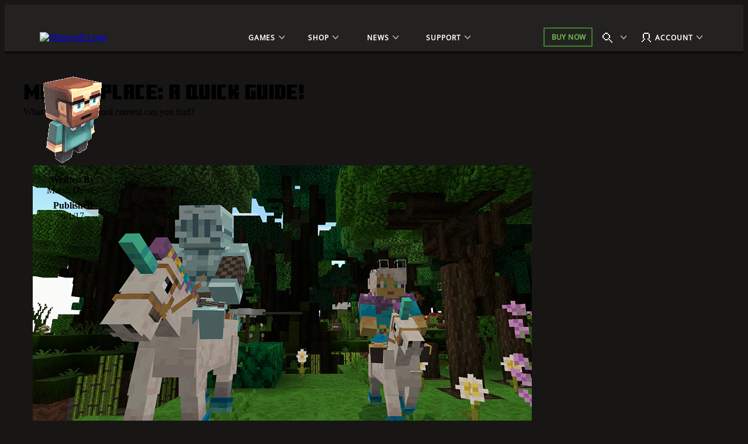

--- FILE ---
content_type: application/x-javascript
request_url: https://assets.adobedtm.com/5ef092d1efb5/1e81bffe3e92/launch-89701b7f944e.min.js
body_size: 16759
content:
// For license information, see `https://assets.adobedtm.com/5ef092d1efb5/1e81bffe3e92/launch-89701b7f944e.js`.
window._satellite=window._satellite||{},window._satellite.container={buildInfo:{minified:!0,buildDate:"2025-11-12T07:28:08Z",turbineBuildDate:"2024-08-22T17:32:44Z",turbineVersion:"28.0.0"},environment:{id:"EN6cd4d5c774af46a9b5b2e3713c3e119a",stage:"production"},dataElements:{IsAEM:{defaultValue:"",modulePath:"core/src/lib/dataElements/customCode.js",settings:{source:function(){return jQuery?jQuery(".aem-Grid").length>0:document.querySelectorAll(".aem-Grid").length>0}}}},extensions:{core:{displayName:"Core",hostedLibFilesBaseUrl:"https://assets.adobedtm.com/extensions/EP1fdd2a6ec2ae468fb1d2cac08df65f83/",modules:{"core/src/lib/dataElements/customCode.js":{name:"custom-code",displayName:"Custom Code",script:function(e){"use strict";e.exports=function(e,t){return e.source(t)}}},"core/src/lib/conditions/valueComparison.js":{name:"value-comparison",displayName:"Value Comparison",script:function(e,t,n){"use strict";var r=n("../helpers/stringAndNumberUtils").isString,o=n("../helpers/stringAndNumberUtils").isNumber,i=n("../helpers/stringAndNumberUtils").castToStringIfNumber,a=n("../helpers/stringAndNumberUtils").castToNumberIfString,s=function(e,t){return t&&r(e)?e.toLowerCase():e},c=function(e){return function(t,n,o){return t=i(t),n=i(n),r(t)&&r(n)&&e(t,n,o)}},u=function(e){return function(t,n){return t=a(t),n=a(n),o(t)&&o(n)&&e(t,n)}},l=function(e){return function(t,n,r){return e(s(t,r),s(n,r))}},f={equals:l((function(e,t){return e==t})),doesNotEqual:function(){return!f.equals.apply(null,arguments)},contains:c(l((function(e,t){return-1!==e.indexOf(t)}))),doesNotContain:function(){return!f.contains.apply(null,arguments)},startsWith:c(l((function(e,t){return 0===e.indexOf(t)}))),doesNotStartWith:function(){return!f.startsWith.apply(null,arguments)},endsWith:c(l((function(e,t){return e.substring(e.length-t.length,e.length)===t}))),doesNotEndWith:function(){return!f.endsWith.apply(null,arguments)},matchesRegex:c((function(e,t,n){return new RegExp(t,n?"i":"").test(e)})),doesNotMatchRegex:function(){return!f.matchesRegex.apply(null,arguments)},lessThan:u((function(e,t){return e<t})),lessThanOrEqual:u((function(e,t){return e<=t})),greaterThan:u((function(e,t){return e>t})),greaterThanOrEqual:u((function(e,t){return e>=t})),isTrue:function(e){return!0===e},isTruthy:function(e){return Boolean(e)},isFalse:function(e){return!1===e},isFalsy:function(e){return!e}};e.exports=function(e){return f[e.comparison.operator](e.leftOperand,e.rightOperand,Boolean(e.comparison.caseInsensitive))}}},"core/src/lib/actions/customCode.js":{name:"custom-code",displayName:"Custom Code",script:function(e,t,n,r){"use strict";var o,i,a,s,c=n("@adobe/reactor-document"),u=n("@adobe/reactor-promise"),l=n("./helpers/decorateCode"),f=n("./helpers/loadCodeSequentially"),d=n("../../../node_modules/postscribe/dist/postscribe"),p=n("./helpers/unescapeHtmlCode"),h=n("../helpers/findPageScript").getTurbine,m=(i=function(e){d(c.body,e,{beforeWriteToken:function(e){var t=e.tagName&&e.tagName.toLowerCase();return o&&"script"===t&&(e.attrs.nonce=o),"script"!==t&&"style"!==t||(Object.keys(e.attrs||{}).forEach((function(t){e.attrs[t]=p(e.attrs[t])})),e.src&&(e.src=p(e.src))),e},error:function(e){r.logger.error(e.msg)}})},a=[],s=function(){if(c.body)for(;a.length;)i(a.shift());else setTimeout(s,20)},function(e){a.push(e),s()}),g=function(){if(c.currentScript)return c.currentScript.async;var e=h();return!e||e.async}();e.exports=function(e,t){var n;o=r.getExtensionSettings().cspNonce;var i={settings:e,event:t},a=i.settings.source;if(a)return i.settings.isExternal?f(a).then((function(e){return e?(n=l(i,e),m(n.code),n.promise):u.resolve()})):(n=l(i,a),g||"loading"!==c.readyState?m(n.code):c.write&&!1===r.propertySettings.ruleComponentSequencingEnabled?c.write(n.code):m(n.code),n.promise)}}},"core/src/lib/events/domReady.js":{name:"dom-ready",displayName:"DOM Ready",script:function(e,t,n){"use strict";var r=n("./helpers/pageLifecycleEvents");e.exports=function(e,t){r.registerDomReadyTrigger(t)}}},"core/src/lib/conditions/path.js":{name:"path",displayName:"Path Without Query String",script:function(e,t,n){"use strict";var r=n("@adobe/reactor-document"),o=n("../helpers/textMatch");e.exports=function(e){var t=r.location.pathname;return e.paths.some((function(e){var n=e.valueIsRegex?new RegExp(e.value,"i"):e.value;return o(t,n)}))}}},"core/src/lib/events/libraryLoaded.js":{name:"library-loaded",displayName:"Library Loaded (Page Top)",script:function(e,t,n){"use strict";var r=n("./helpers/pageLifecycleEvents");e.exports=function(e,t){r.registerLibraryLoadedTrigger(t)}}},"core/src/lib/helpers/stringAndNumberUtils.js":{script:function(e){"use strict";var t=function(e){return"number"==typeof e&&isFinite(e)},n=function(e){return"string"==typeof e||e instanceof String},r=function(e){return t(e)?String(e):e},o=function(e){return n(e)?Number(e):e};e.exports={isNumber:t,isString:n,castToStringIfNumber:r,castToNumberIfString:o}}},"core/src/lib/actions/helpers/decorateCode.js":{script:function(e,t,n){"use strict";var r=n("./decorators/decorateGlobalJavaScriptCode"),o=n("./decorators/decorateNonGlobalJavaScriptCode"),i={javascript:function(e,t){return e.settings.global?r(e,t):o(e,t)},html:n("./decorators/decorateHtmlCode")};e.exports=function(e,t){return i[e.settings.language](e,t)}}},"core/src/lib/actions/helpers/loadCodeSequentially.js":{script:function(e,t,n){"use strict";var r=n("@adobe/reactor-promise"),o=n("./getSourceByUrl"),i=r.resolve();e.exports=function(e){var t=new r((function(t){var n=o(e);r.all([n,i]).then((function(e){var n=e[0];t(n)}))}));return i=t,t}}},"core/node_modules/postscribe/dist/postscribe.js":{script:function(e,t){var n,r;n=this,r=function(){return function(e){function t(r){if(n[r])return n[r].exports;var o=n[r]={exports:{},id:r,loaded:!1};return e[r].call(o.exports,o,o.exports,t),o.loaded=!0,o.exports}var n={};return t.m=e,t.c=n,t.p="",t(0)}([function(e,t,n){"use strict";function r(e){return e&&e.__esModule?e:{default:e}}var o=r(n(1));e.exports=o.default},function(e,t,n){"use strict";function r(e){if(e&&e.__esModule)return e;var t={};if(null!=e)for(var n in e)Object.prototype.hasOwnProperty.call(e,n)&&(t[n]=e[n]);return t.default=e,t}function o(e){return e&&e.__esModule?e:{default:e}}function i(){}function a(){var e=h.shift();if(e){var t=f.last(e);t.afterDequeue(),e.stream=s.apply(void 0,e),t.afterStreamStart()}}function s(e,t,n){function r(e){e=n.beforeWrite(e),m.write(e),n.afterWrite(e)}(m=new l.default(e,n)).id=p++,m.name=n.name||m.id,c.streams[m.name]=m;var o=e.ownerDocument,s={close:o.close,open:o.open,write:o.write,writeln:o.writeln};u(o,{close:i,open:i,write:function(){for(var e=arguments.length,t=Array(e),n=0;n<e;n++)t[n]=arguments[n];return r(t.join(""))},writeln:function(){for(var e=arguments.length,t=Array(e),n=0;n<e;n++)t[n]=arguments[n];return r(t.join("")+"\n")}});var f=m.win.onerror||i;return m.win.onerror=function(e,t,r){n.error({msg:e+" - "+t+": "+r}),f.apply(m.win,[e,t,r])},m.write(t,(function(){u(o,s),m.win.onerror=f,n.done(),m=null,a()})),m}function c(e,t,n){if(f.isFunction(n))n={done:n};else if("clear"===n)return h=[],m=null,void(p=0);n=f.defaults(n,d);var r=[e=/^#/.test(e)?window.document.getElementById(e.substr(1)):e.jquery?e[0]:e,t,n];return e.postscribe={cancel:function(){r.stream?r.stream.abort():r[1]=i}},n.beforeEnqueue(r),h.push(r),m||a(),e.postscribe}t.__esModule=!0;var u=Object.assign||function(e){for(var t=1;t<arguments.length;t++){var n=arguments[t];for(var r in n)Object.prototype.hasOwnProperty.call(n,r)&&(e[r]=n[r])}return e};t.default=c;var l=o(n(2)),f=r(n(4)),d={afterAsync:i,afterDequeue:i,afterStreamStart:i,afterWrite:i,autoFix:!0,beforeEnqueue:i,beforeWriteToken:function(e){return e},beforeWrite:function(e){return e},done:i,error:function(e){throw new Error(e.msg)},releaseAsync:!1},p=0,h=[],m=null;u(c,{streams:{},queue:h,WriteStream:l.default})},function(e,t,n){"use strict";function r(e){if(e&&e.__esModule)return e;var t={};if(null!=e)for(var n in e)Object.prototype.hasOwnProperty.call(e,n)&&(t[n]=e[n]);return t.default=e,t}function o(e){return e&&e.__esModule?e:{default:e}}function i(e,t){if(!(e instanceof t))throw new TypeError("Cannot call a class as a function")}function a(e,t){var n=d+t,r=e.getAttribute(n);return l.existy(r)?String(r):r}function s(e,t){var n=arguments.length>2&&void 0!==arguments[2]?arguments[2]:null,r=d+t;l.existy(n)&&""!==n?e.setAttribute(r,n):e.removeAttribute(r)}t.__esModule=!0;var c=Object.assign||function(e){for(var t=1;t<arguments.length;t++){var n=arguments[t];for(var r in n)Object.prototype.hasOwnProperty.call(n,r)&&(e[r]=n[r])}return e},u=o(n(3)),l=r(n(4)),f=!1,d="data-ps-",p="ps-style",h="ps-script",m=function(){function e(t){var n=arguments.length>1&&void 0!==arguments[1]?arguments[1]:{};i(this,e),this.root=t,this.options=n,this.doc=t.ownerDocument,this.win=this.doc.defaultView||this.doc.parentWindow,this.parser=new u.default("",{autoFix:n.autoFix}),this.actuals=[t],this.proxyHistory="",this.proxyRoot=this.doc.createElement(t.nodeName),this.scriptStack=[],this.writeQueue=[],s(this.proxyRoot,"proxyof",0)}return e.prototype.write=function(){var e;for((e=this.writeQueue).push.apply(e,arguments);!this.deferredRemote&&this.writeQueue.length;){var t=this.writeQueue.shift();l.isFunction(t)?this._callFunction(t):this._writeImpl(t)}},e.prototype._callFunction=function(e){var t={type:"function",value:e.name||e.toString()};this._onScriptStart(t),e.call(this.win,this.doc),this._onScriptDone(t)},e.prototype._writeImpl=function(e){this.parser.append(e);for(var t=void 0,n=void 0,r=void 0,o=[];(t=this.parser.readToken())&&!(n=l.isScript(t))&&!(r=l.isStyle(t));)(t=this.options.beforeWriteToken(t))&&o.push(t);o.length>0&&this._writeStaticTokens(o),n&&this._handleScriptToken(t),r&&this._handleStyleToken(t)},e.prototype._writeStaticTokens=function(e){var t=this._buildChunk(e);return t.actual?(t.html=this.proxyHistory+t.actual,this.proxyHistory+=t.proxy,this.proxyRoot.innerHTML=t.html,f&&(t.proxyInnerHTML=this.proxyRoot.innerHTML),this._walkChunk(),f&&(t.actualInnerHTML=this.root.innerHTML),t):null},e.prototype._buildChunk=function(e){for(var t=this.actuals.length,n=[],r=[],o=[],i=e.length,a=0;a<i;a++){var s=e[a],c=s.toString();if(n.push(c),s.attrs){if(!/^noscript$/i.test(s.tagName)){var u=t++;r.push(c.replace(/(\/?>)/," "+d+"id="+u+" $1")),s.attrs.id!==h&&s.attrs.id!==p&&o.push("atomicTag"===s.type?"":"<"+s.tagName+" "+d+"proxyof="+u+(s.unary?" />":">"))}}else r.push(c),o.push("endTag"===s.type?c:"")}return{tokens:e,raw:n.join(""),actual:r.join(""),proxy:o.join("")}},e.prototype._walkChunk=function(){for(var e=void 0,t=[this.proxyRoot];l.existy(e=t.shift());){var n=1===e.nodeType;if(!n||!a(e,"proxyof")){n&&(this.actuals[a(e,"id")]=e,s(e,"id"));var r=e.parentNode&&a(e.parentNode,"proxyof");r&&this.actuals[r].appendChild(e)}t.unshift.apply(t,l.toArray(e.childNodes))}},e.prototype._handleScriptToken=function(e){var t=this,n=this.parser.clear();n&&this.writeQueue.unshift(n),e.src=e.attrs.src||e.attrs.SRC,(e=this.options.beforeWriteToken(e))&&(e.src&&this.scriptStack.length?this.deferredRemote=e:this._onScriptStart(e),this._writeScriptToken(e,(function(){t._onScriptDone(e)})))},e.prototype._handleStyleToken=function(e){var t=this.parser.clear();t&&this.writeQueue.unshift(t),e.type=e.attrs.type||e.attrs.TYPE||"text/css",(e=this.options.beforeWriteToken(e))&&this._writeStyleToken(e),t&&this.write()},e.prototype._writeStyleToken=function(e){var t=this._buildStyle(e);this._insertCursor(t,p),e.content&&(t.styleSheet&&!t.sheet?t.styleSheet.cssText=e.content:t.appendChild(this.doc.createTextNode(e.content)))},e.prototype._buildStyle=function(e){var t=this.doc.createElement(e.tagName);return t.setAttribute("type",e.type),l.eachKey(e.attrs,(function(e,n){t.setAttribute(e,n)})),t},e.prototype._insertCursor=function(e,t){this._writeImpl('<span id="'+t+'"/>');var n=this.doc.getElementById(t);n&&n.parentNode.replaceChild(e,n)},e.prototype._onScriptStart=function(e){e.outerWrites=this.writeQueue,this.writeQueue=[],this.scriptStack.unshift(e)},e.prototype._onScriptDone=function(e){e===this.scriptStack[0]?(this.scriptStack.shift(),this.write.apply(this,e.outerWrites),!this.scriptStack.length&&this.deferredRemote&&(this._onScriptStart(this.deferredRemote),this.deferredRemote=null)):this.options.error({msg:"Bad script nesting or script finished twice"})},e.prototype._writeScriptToken=function(e,t){var n=this._buildScript(e),r=this._shouldRelease(n),o=this.options.afterAsync;e.src&&(n.src=e.src,this._scriptLoadHandler(n,r?o:function(){t(),o()}));try{this._insertCursor(n,h),n.src&&!r||t()}catch(e){this.options.error(e),t()}},e.prototype._buildScript=function(e){var t=this.doc.createElement(e.tagName);return l.eachKey(e.attrs,(function(e,n){t.setAttribute(e,n)})),e.content&&(t.text=e.content),t},e.prototype._scriptLoadHandler=function(e,t){function n(){e=e.onload=e.onreadystatechange=e.onerror=null}function r(){n(),null!=t&&t(),t=null}function o(e){n(),a(e),null!=t&&t(),t=null}function i(e,t){var n=e["on"+t];null!=n&&(e["_on"+t]=n)}var a=this.options.error;i(e,"load"),i(e,"error"),c(e,{onload:function(){if(e._onload)try{e._onload.apply(this,Array.prototype.slice.call(arguments,0))}catch(t){o({msg:"onload handler failed "+t+" @ "+e.src})}r()},onerror:function(){if(e._onerror)try{e._onerror.apply(this,Array.prototype.slice.call(arguments,0))}catch(t){return void o({msg:"onerror handler failed "+t+" @ "+e.src})}o({msg:"remote script failed "+e.src})},onreadystatechange:function(){/^(loaded|complete)$/.test(e.readyState)&&r()}})},e.prototype._shouldRelease=function(e){return!/^script$/i.test(e.nodeName)||!!(this.options.releaseAsync&&e.src&&e.hasAttribute("async"))},e}();t.default=m},function(e){var t;t=function(){return function(e){function t(r){if(n[r])return n[r].exports;var o=n[r]={exports:{},id:r,loaded:!1};return e[r].call(o.exports,o,o.exports,t),o.loaded=!0,o.exports}var n={};return t.m=e,t.c=n,t.p="",t(0)}([function(e,t,n){"use strict";function r(e){return e&&e.__esModule?e:{default:e}}var o=r(n(1));e.exports=o.default},function(e,t,n){"use strict";function r(e){return e&&e.__esModule?e:{default:e}}function o(e){if(e&&e.__esModule)return e;var t={};if(null!=e)for(var n in e)Object.prototype.hasOwnProperty.call(e,n)&&(t[n]=e[n]);return t.default=e,t}function i(e,t){if(!(e instanceof t))throw new TypeError("Cannot call a class as a function")}t.__esModule=!0;var a=o(n(2)),s=o(n(3)),c=r(n(6)),u=n(5),l={comment:/^<!--/,endTag:/^<\//,atomicTag:/^<\s*(script|style|noscript|iframe|textarea)[\s\/>]/i,startTag:/^</,chars:/^[^<]/},f=function(){function e(){var t=this,n=arguments.length>0&&void 0!==arguments[0]?arguments[0]:"",r=arguments.length>1&&void 0!==arguments[1]?arguments[1]:{};i(this,e),this.stream=n;var o=!1,s={};for(var u in a)a.hasOwnProperty(u)&&(r.autoFix&&(s[u+"Fix"]=!0),o=o||s[u+"Fix"]);o?(this._readToken=(0,c.default)(this,s,(function(){return t._readTokenImpl()})),this._peekToken=(0,c.default)(this,s,(function(){return t._peekTokenImpl()}))):(this._readToken=this._readTokenImpl,this._peekToken=this._peekTokenImpl)}return e.prototype.append=function(e){this.stream+=e},e.prototype.prepend=function(e){this.stream=e+this.stream},e.prototype._readTokenImpl=function(){var e=this._peekTokenImpl();if(e)return this.stream=this.stream.slice(e.length),e},e.prototype._peekTokenImpl=function(){for(var e in l)if(l.hasOwnProperty(e)&&l[e].test(this.stream)){var t=s[e](this.stream);if(t)return"startTag"===t.type&&/script|style/i.test(t.tagName)?null:(t.text=this.stream.substr(0,t.length),t)}},e.prototype.peekToken=function(){return this._peekToken()},e.prototype.readToken=function(){return this._readToken()},e.prototype.readTokens=function(e){for(var t=void 0;t=this.readToken();)if(e[t.type]&&!1===e[t.type](t))return},e.prototype.clear=function(){var e=this.stream;return this.stream="",e},e.prototype.rest=function(){return this.stream},e}();for(var d in t.default=f,f.tokenToString=function(e){return e.toString()},f.escapeAttributes=function(e){var t={};for(var n in e)e.hasOwnProperty(n)&&(t[n]=(0,u.escapeQuotes)(e[n],null));return t},f.supports=a,a)a.hasOwnProperty(d)&&(f.browserHasFlaw=f.browserHasFlaw||!a[d]&&d)},function(e,t){"use strict";t.__esModule=!0;var n=!1,r=!1,o=window.document.createElement("div");try{var i="<P><I></P></I>";o.innerHTML=i,t.tagSoup=n=o.innerHTML!==i}catch(e){t.tagSoup=n=!1}try{o.innerHTML="<P><i><P></P></i></P>",t.selfClose=r=2===o.childNodes.length}catch(e){t.selfClose=r=!1}o=null,t.tagSoup=n,t.selfClose=r},function(e,t,n){"use strict";function r(e){var t=e.indexOf("-->");if(t>=0)return new u.CommentToken(e.substr(4,t-1),t+3)}function o(e){var t=e.indexOf("<");return new u.CharsToken(t>=0?t:e.length)}function i(e){var t,n,r;if(-1!==e.indexOf(">")){var o=e.match(l.startTag);if(o){var i=(t={},n={},r=o[2],o[2].replace(l.attr,(function(e,o){arguments[2]||arguments[3]||arguments[4]||arguments[5]?arguments[5]?(t[arguments[5]]="",n[arguments[5]]=!0):t[o]=arguments[2]||arguments[3]||arguments[4]||l.fillAttr.test(o)&&o||"":t[o]="",r=r.replace(e,"")})),{v:new u.StartTagToken(o[1],o[0].length,t,n,!!o[3],r.replace(/^[\s\uFEFF\xA0]+|[\s\uFEFF\xA0]+$/g,""))});if("object"===(void 0===i?"undefined":c(i)))return i.v}}}function a(e){var t=i(e);if(t){var n=e.slice(t.length);if(n.match(new RegExp("</\\s*"+t.tagName+"\\s*>","i"))){var r=n.match(new RegExp("([\\s\\S]*?)</\\s*"+t.tagName+"\\s*>","i"));if(r)return new u.AtomicTagToken(t.tagName,r[0].length+t.length,t.attrs,t.booleanAttrs,r[1])}}}function s(e){var t=e.match(l.endTag);if(t)return new u.EndTagToken(t[1],t[0].length)}t.__esModule=!0;var c="function"==typeof Symbol&&"symbol"==typeof Symbol.iterator?function(e){return typeof e}:function(e){return e&&"function"==typeof Symbol&&e.constructor===Symbol&&e!==Symbol.prototype?"symbol":typeof e};t.comment=r,t.chars=o,t.startTag=i,t.atomicTag=a,t.endTag=s;var u=n(4),l={startTag:/^<([\-A-Za-z0-9_]+)((?:\s+[\w\-]+(?:\s*=?\s*(?:(?:"[^"]*")|(?:'[^']*')|[^>\s]+))?)*)\s*(\/?)>/,endTag:/^<\/([\-A-Za-z0-9_]+)[^>]*>/,attr:/(?:([\-A-Za-z0-9_]+)\s*=\s*(?:(?:"((?:\\.|[^"])*)")|(?:'((?:\\.|[^'])*)')|([^>\s]+)))|(?:([\-A-Za-z0-9_]+)(\s|$)+)/g,fillAttr:/^(checked|compact|declare|defer|disabled|ismap|multiple|nohref|noresize|noshade|nowrap|readonly|selected)$/i}},function(e,t,n){"use strict";function r(e,t){if(!(e instanceof t))throw new TypeError("Cannot call a class as a function")}t.__esModule=!0,t.EndTagToken=t.AtomicTagToken=t.StartTagToken=t.TagToken=t.CharsToken=t.CommentToken=t.Token=void 0;var o=n(5),i=(t.Token=function e(t,n){r(this,e),this.type=t,this.length=n,this.text=""},t.CommentToken=function(){function e(t,n){r(this,e),this.type="comment",this.length=n||(t?t.length:0),this.text="",this.content=t}return e.prototype.toString=function(){return"<!--"+this.content},e}(),t.CharsToken=function(){function e(t){r(this,e),this.type="chars",this.length=t,this.text=""}return e.prototype.toString=function(){return this.text},e}(),t.TagToken=function(){function e(t,n,o,i,a){r(this,e),this.type=t,this.length=o,this.text="",this.tagName=n,this.attrs=i,this.booleanAttrs=a,this.unary=!1,this.html5Unary=!1}return e.formatTag=function(e){var t=arguments.length>1&&void 0!==arguments[1]?arguments[1]:null,n="<"+e.tagName;for(var r in e.attrs)if(e.attrs.hasOwnProperty(r)){n+=" "+r;var i=e.attrs[r];void 0!==e.booleanAttrs&&void 0!==e.booleanAttrs[r]||(n+='="'+(0,o.escapeQuotes)(i)+'"')}return e.rest&&(n+=" "+e.rest),e.unary&&!e.html5Unary?n+="/>":n+=">",null!=t&&(n+=t+"</"+e.tagName+">"),n},e}());t.StartTagToken=function(){function e(t,n,o,i,a,s){r(this,e),this.type="startTag",this.length=n,this.text="",this.tagName=t,this.attrs=o,this.booleanAttrs=i,this.html5Unary=!1,this.unary=a,this.rest=s}return e.prototype.toString=function(){return i.formatTag(this)},e}(),t.AtomicTagToken=function(){function e(t,n,o,i,a){r(this,e),this.type="atomicTag",this.length=n,this.text="",this.tagName=t,this.attrs=o,this.booleanAttrs=i,this.unary=!1,this.html5Unary=!1,this.content=a}return e.prototype.toString=function(){return i.formatTag(this,this.content)},e}(),t.EndTagToken=function(){function e(t,n){r(this,e),this.type="endTag",this.length=n,this.text="",this.tagName=t}return e.prototype.toString=function(){return"</"+this.tagName+">"},e}()},function(e,t){"use strict";function n(e){var t=arguments.length>1&&void 0!==arguments[1]?arguments[1]:"";return e?e.replace(/([^"]*)"/g,(function(e,t){return/\\/.test(t)?t+'"':t+'\\"'})):t}t.__esModule=!0,t.escapeQuotes=n},function(e,t){"use strict";function n(e){return e&&"startTag"===e.type&&(e.unary=s.test(e.tagName)||e.unary,e.html5Unary=!/\/>$/.test(e.text)),e}function r(e,t){var r=e.stream,o=n(t());return e.stream=r,o}function o(e,t){var n=t.pop();e.prepend("</"+n.tagName+">")}function i(){var e=[];return e.last=function(){return this[this.length-1]},e.lastTagNameEq=function(e){var t=this.last();return t&&t.tagName&&t.tagName.toUpperCase()===e.toUpperCase()},e.containsTagName=function(e){for(var t,n=0;t=this[n];n++)if(t.tagName===e)return!0;return!1},e}function a(e,t,a){function s(){var t=r(e,a);t&&l[t.type]&&l[t.type](t)}var u=i(),l={startTag:function(n){var r=n.tagName;"TR"===r.toUpperCase()&&u.lastTagNameEq("TABLE")?(e.prepend("<TBODY>"),s()):t.selfCloseFix&&c.test(r)&&u.containsTagName(r)?u.lastTagNameEq(r)?o(e,u):(e.prepend("</"+n.tagName+">"),s()):n.unary||u.push(n)},endTag:function(n){u.last()?t.tagSoupFix&&!u.lastTagNameEq(n.tagName)?o(e,u):u.pop():t.tagSoupFix&&(a(),s())}};return function(){return s(),n(a())}}t.__esModule=!0,t.default=a;var s=/^(AREA|BASE|BASEFONT|BR|COL|FRAME|HR|IMG|INPUT|ISINDEX|LINK|META|PARAM|EMBED)$/i,c=/^(COLGROUP|DD|DT|LI|OPTIONS|P|TD|TFOOT|TH|THEAD|TR)$/i}])},e.exports=t()},function(e,t){"use strict";function n(e){return null!=e}function r(e){return"function"==typeof e}function o(e,t,n){var r=void 0,o=e&&e.length||0;for(r=0;r<o;r++)t.call(n,e[r],r)}function i(e,t,n){for(var r in e)e.hasOwnProperty(r)&&t.call(n,r,e[r])}function a(e,t){return e=e||{},i(t,(function(t,r){n(e[t])||(e[t]=r)})),e}function s(e){try{return Array.prototype.slice.call(e)}catch(r){var t=(n=[],o(e,(function(e){n.push(e)})),{v:n});if("object"===(void 0===t?"undefined":d(t)))return t.v}var n}function c(e){return e[e.length-1]}function u(e,t){return!(!e||"startTag"!==e.type&&"atomicTag"!==e.type||!("tagName"in e)||!~e.tagName.toLowerCase().indexOf(t))}function l(e){return u(e,"script")}function f(e){return u(e,"style")}t.__esModule=!0;var d="function"==typeof Symbol&&"symbol"==typeof Symbol.iterator?function(e){return typeof e}:function(e){return e&&"function"==typeof Symbol&&e.constructor===Symbol&&e!==Symbol.prototype?"symbol":typeof e};t.existy=n,t.isFunction=r,t.each=o,t.eachKey=i,t.defaults=a,t.toArray=s,t.last=c,t.isTag=u,t.isScript=l,t.isStyle=f}])},"object"==typeof t&&"object"==typeof e?e.exports=r():"function"==typeof define&&define.amd?define([],r):"object"==typeof t?t.postscribe=r():n.postscribe=r()}},"core/src/lib/actions/helpers/unescapeHtmlCode.js":{script:function(e,t,n){"use strict";var r=n("@adobe/reactor-document").createElement("div");e.exports=function(e){return r.innerHTML=e,r.textContent||r.innerText||e}}},"core/src/lib/helpers/findPageScript.js":{script:function(e,t,n){"use strict";var r=n("@adobe/reactor-document"),o=function(e){for(var t=r.querySelectorAll("script"),n=0;n<t.length;n++){var o=t[n];if(e.test(o.src))return o}},i=function(){return o(new RegExp(/(launch|satelliteLib)-[^\/]+.js(\?.*)?$/))};e.exports={getTurbine:i,byRegexPattern:o}}},"core/src/lib/actions/helpers/decorators/decorateGlobalJavaScriptCode.js":{script:function(e,t,n){"use strict";var r=n("@adobe/reactor-promise");e.exports=function(e,t){return{code:"<script>\n"+t+"\n</script>",promise:r.resolve()}}}},"core/src/lib/actions/helpers/decorators/decorateNonGlobalJavaScriptCode.js":{script:function(e,t,n){"use strict";var r=n("@adobe/reactor-promise"),o=0;e.exports=function(e,t){var n="_runScript"+ ++o,i=new r((function(t,o){_satellite[n]=function(i){delete _satellite[n],new r((function(t){t(i.call(e.event.element,e.event,e.event.target,r))})).then(t,o)}}));return{code:'<script>_satellite["'+n+'"](function(event, target, Promise) {\n'+t+"\n});</script>",promise:i}}}},"core/src/lib/actions/helpers/decorators/decorateHtmlCode.js":{script:function(e,t,n,r){"use strict";var o=n("@adobe/reactor-promise"),i=0,a={};window._satellite=window._satellite||{},window._satellite._onCustomCodeSuccess=function(e){var t=a[e];t&&(delete a[e],t.resolve())},window._satellite._onCustomCodeFailure=function(e){var t=a[e];t&&(delete a[e],t.reject())};var s=function(e){return-1!==e.indexOf("${reactorCallbackId}")},c=function(e,t){return e.replace(/\${reactorCallbackId}/g,t)},u=function(e){return e.settings.isExternal};e.exports=function(e,t){var n;return u(e)&&(t=r.replaceTokens(t,e.event)),s(t)?(n=new o((function(e,t){a[String(i)]={resolve:e,reject:t}})),t=c(t,i),i+=1):n=o.resolve(),{code:t,promise:n}}}},"core/src/lib/actions/helpers/getSourceByUrl.js":{script:function(e,t,n){"use strict";var r=n("@adobe/reactor-load-script"),o=n("@adobe/reactor-promise"),i=n("../../helpers/findPageScript").byRegexPattern,a={},s={},c=function(e){return s[e]||(s[e]=r(e)),s[e]};_satellite.__registerScript=function(e,t){var n;if(document.currentScript)n=document.currentScript.getAttribute("src");else{var r=new RegExp(".*"+e+".*");n=i(r).getAttribute("src")}a[n]=t},e.exports=function(e){return a[e]?o.resolve(a[e]):new o((function(t){c(e).then((function(){t(a[e])}),(function(){t()}))}))}}},"core/src/lib/events/helpers/pageLifecycleEvents.js":{script:function(e,t,n){"use strict";var r=n("@adobe/reactor-window"),o=n("@adobe/reactor-document"),i=-1!==r.navigator.appVersion.indexOf("MSIE 10"),a="WINDOW_LOADED",s="DOM_READY",c="PAGE_BOTTOM",u=[c,s,a],l=function(e,t){return{element:e,target:e,nativeEvent:t}},f={};u.forEach((function(e){f[e]=[]}));var d=function(e,t){u.slice(0,h(e)+1).forEach((function(e){m(t,e)}))},p=function(){return"complete"===o.readyState?a:"interactive"===o.readyState?i?null:s:void 0},h=function(e){return u.indexOf(e)},m=function(e,t){f[t].forEach((function(t){g(e,t)})),f[t]=[]},g=function(e,t){var n=t.trigger,r=t.syntheticEventFn;n(r?r(e):null)};r._satellite=r._satellite||{},r._satellite.pageBottom=d.bind(null,c),o.addEventListener("DOMContentLoaded",d.bind(null,s),!0),r.addEventListener("load",d.bind(null,a),!0),r.setTimeout((function(){var e=p();e&&d(e)}),0),e.exports={registerLibraryLoadedTrigger:function(e){e()},registerPageBottomTrigger:function(e){f[c].push({trigger:e})},registerDomReadyTrigger:function(e){f[s].push({trigger:e,syntheticEventFn:l.bind(null,o)})},registerWindowLoadedTrigger:function(e){f[a].push({trigger:e,syntheticEventFn:l.bind(null,r)})}}}},"core/src/lib/helpers/textMatch.js":{script:function(e){"use strict";e.exports=function(e,t){if(null==t)throw new Error("Illegal Argument: Pattern is not present");return null!=e&&("string"==typeof t?e===t:t instanceof RegExp&&t.test(e))}}}}}},company:{orgId:"EA76ADE95776D2EC7F000101@AdobeOrg",dynamicCdnEnabled:!1},property:{name:"Minecraft New Note",settings:{domains:["www.minecraft.net"],undefinedVarsReturnEmpty:!1,ruleComponentSequencingEnabled:!0},id:"PR32c23ee6b1584e46996db4401f757f8c"},rules:[{id:"RL07f1ad1c99f54cec921e612c927cb4a9",name:"Global Comscore",events:[{modulePath:"core/src/lib/events/domReady.js",settings:{},ruleOrder:50}],conditions:[{modulePath:"core/src/lib/conditions/valueComparison.js",settings:{comparison:{operator:"isTrue"},leftOperand:"%IsAEM%"},timeout:2e3}],actions:[{modulePath:"core/src/lib/actions/customCode.js",settings:{source:"https://assets.adobedtm.com/5ef092d1efb5/1e81bffe3e92/6f7b28bce07a/RC78393e3deb9c4d5ba1ca83121eebf51e-source.min.js",language:"javascript",isExternal:!0}}]},{id:"RL3ac46b211a714772805cfc6dc3bff135",name:"Checkout flow event core",events:[{modulePath:"core/src/lib/events/domReady.js",settings:{},ruleOrder:51}],conditions:[{modulePath:"core/src/lib/conditions/path.js",settings:{paths:[{value:"\\/store\\/checkout\\/",valueIsRegex:!0}]},timeout:2e3}],actions:[{modulePath:"core/src/lib/actions/customCode.js",settings:{source:"https://assets.adobedtm.com/5ef092d1efb5/1e81bffe3e92/6f7b28bce07a/RC6c76bb1a645a43c494101db86f5dd397-source.min.js",language:"javascript",isExternal:!0},timeout:2e3,delayNext:!0}]},{id:"RL51f86d3b3d2448d0872388a37965663f",name:"Global OneDS Tagging",events:[{modulePath:"core/src/lib/events/domReady.js",settings:{},ruleOrder:49}],conditions:[],actions:[{modulePath:"core/src/lib/actions/customCode.js",settings:{source:"https://assets.adobedtm.com/5ef092d1efb5/1e81bffe3e92/6f7b28bce07a/RCe5012a36aca749f3b532626183db405a-source.min.js",language:"javascript",isExternal:!0}},{modulePath:"core/src/lib/actions/customCode.js",settings:{source:"https://assets.adobedtm.com/5ef092d1efb5/1e81bffe3e92/6f7b28bce07a/RC29d8f7904f38427abf81724a1af662b0-source.min.js",language:"javascript",isExternal:!0}},{modulePath:"core/src/lib/actions/customCode.js",settings:{source:"https://assets.adobedtm.com/5ef092d1efb5/1e81bffe3e92/6f7b28bce07a/RC5c00e36929b0444e902f9158ad5cb1dd-source.min.js",language:"javascript",isExternal:!0}},{modulePath:"core/src/lib/actions/customCode.js",settings:{source:"https://assets.adobedtm.com/5ef092d1efb5/1e81bffe3e92/6f7b28bce07a/RC10596ff3778043649f8fafdedaa766d8-source.min.js",language:"javascript",isExternal:!0}}]},{id:"RL83ee63b366724c538fb890ca5a229982",name:"Early Loaded Oneds for Minecraft",events:[{modulePath:"core/src/lib/events/libraryLoaded.js",settings:{},ruleOrder:50}],conditions:[],actions:[{modulePath:"core/src/lib/actions/customCode.js",settings:{source:"//# sourceURL=MldOneDsEarlyLoad\n/**\n * Global Early loading OneDS Without PageView.\n *\n * @author  WDG Tagging & Analytics Team\n * @since   October 2023\n * @version 1.1\n */\ntry {\n  script = document.createElement('script');\n  script.type = 'text/javascript';\n  script.async = true;\n  script.src = \"https://js.monitor.azure.com/scripts/c/ms.analytics-web-4.gbl.min.js\";\n  document.getElementsByTagName('head')[0].appendChild(script);\n  window.OneDsEarlyLoaded = true;\n}\ncatch (err) {\n  console.log(\"Error while loading 1ds library: \" + err);\n}\n",language:"javascript"}}]},{id:"RL8d0d5e4acc6e4eb29a5d7d7e62be5e9e",name:"OneDS Tagging  - Help Submit Form",events:[{modulePath:"core/src/lib/events/domReady.js",settings:{},ruleOrder:51}],conditions:[{modulePath:"core/src/lib/conditions/path.js",settings:{paths:[{value:"\\/hc\\/(en-us|fr-fr|de|ja|es)\\/request\\/?",valueIsRegex:!0}]},timeout:2e3}],actions:[{modulePath:"core/src/lib/actions/customCode.js",settings:{source:"https://assets.adobedtm.com/5ef092d1efb5/1e81bffe3e92/6f7b28bce07a/RC44f34dd5416740048bafc11a4a8864ae-source.min.js",language:"javascript",isExternal:!0},timeout:2e3,delayNext:!0}]},{id:"RL9b91caa80fdb44cf8c522b8e075e37a6",name:"OneDS YouTube Video",events:[{modulePath:"core/src/lib/events/domReady.js",settings:{},ruleOrder:50}],conditions:[],actions:[{modulePath:"core/src/lib/actions/customCode.js",settings:{source:"https://assets.adobedtm.com/5ef092d1efb5/1e81bffe3e92/6f7b28bce07a/RC490f176d65a445db9cc01aa05b45fa54-source.min.js",language:"javascript",isExternal:!0},timeout:2e3,delayNext:!0}]},{id:"RL9dda417686424d088629ea0755edf03a",name:"Global Clarity Media",events:[{modulePath:"core/src/lib/events/domReady.js",settings:{},ruleOrder:50}],conditions:[],actions:[{modulePath:"core/src/lib/actions/customCode.js",settings:{source:"https://assets.adobedtm.com/5ef092d1efb5/1e81bffe3e92/6f7b28bce07a/RCa979f6fa23e14eba94ba12fcc067afab-source.min.js",language:"javascript",isExternal:!0},timeout:2e3,delayNext:!0}]},{id:"RLa56ed19bbe6b4ce7bfd72211d04940c7",name:"Global Data Layer",events:[{modulePath:"core/src/lib/events/domReady.js",settings:{},ruleOrder:2}],conditions:[],actions:[{modulePath:"core/src/lib/actions/customCode.js",settings:{source:"https://assets.adobedtm.com/5ef092d1efb5/1e81bffe3e92/6f7b28bce07a/RCb7634984d3794f6ea85c371bb1ff2368-source.min.js",language:"javascript",isExternal:!0}}]},{id:"RLc5cf80b6f2f340718aaceaa44e327d02",name:"Global Framework",events:[{modulePath:"core/src/lib/events/domReady.js",settings:{},ruleOrder:1}],conditions:[],actions:[{modulePath:"core/src/lib/actions/customCode.js",settings:{source:"https://assets.adobedtm.com/5ef092d1efb5/1e81bffe3e92/6f7b28bce07a/RC2de81226a90e4481b121cd0d119a824a-source.min.js",language:"javascript",isExternal:!0}}]},{id:"RLddbb91226a3c4052bd657a84a5dc970a",name:"Global OneDS Pageview",events:[{modulePath:"core/src/lib/events/domReady.js",settings:{},ruleOrder:3}],conditions:[],actions:[{modulePath:"core/src/lib/actions/customCode.js",settings:{
source:"https://assets.adobedtm.com/5ef092d1efb5/1e81bffe3e92/6f7b28bce07a/RC24bbe462b49f4c86a65845930cedc22d-source.min.js",language:"javascript",isExternal:!0}},{modulePath:"core/src/lib/actions/customCode.js",settings:{source:"https://assets.adobedtm.com/5ef092d1efb5/1e81bffe3e92/6f7b28bce07a/RCe602d3f3028b4588bb2a2b18e10a47c6-source.min.js",language:"javascript",isExternal:!0},timeout:2e3,delayNext:!0},{modulePath:"core/src/lib/actions/customCode.js",settings:{source:"https://assets.adobedtm.com/5ef092d1efb5/1e81bffe3e92/6f7b28bce07a/RC60f8cb10740549b698e6178143d8de07-source.min.js",language:"javascript",isExternal:!0},timeout:2e3,delayNext:!0}]}]};var _satellite=function(){"use strict";function e(e){return e&&e.__esModule&&Object.prototype.hasOwnProperty.call(e,"default")?e.default:e}function t(e){return"[object Object]"===Object.prototype.toString.call(e)}function n(e){var n,r;return!1!==t(e)&&(void 0===(n=e.constructor)||!1!==t(r=n.prototype)&&!1!==r.hasOwnProperty("isPrototypeOf"))}function r(e){return"string"==typeof e&&-1!==e.indexOf("[")&&-1!==e.indexOf("]")}function o(e){return e.substr(0,e.indexOf("["))}function i(e,t,n){if(e.length&&ft(t)){var a=e[0];if(1!==e.length){var s=e.slice(1);if(!r(a))return i(s,t[a],n);var c=t[a=o(a)];Array.isArray(c)&&c.forEach((function(e){return i(s,e,n)}))}else t.hasOwnProperty(a)&&"string"==typeof t[a]&&(t[a]=n(t[a]))}}if(window.atob){var a="undefined"!=typeof globalThis?globalThis:"undefined"!=typeof window?window:"undefined"!=typeof global?global:"undefined"!=typeof self?self:{},s=document,c=Object.assign,u=window,l=u,f=function(e,t,n,r){var o,i=Boolean(t&&Array.isArray(n)),a=Boolean(i&&e),s=document.createElement("a");if(i){var c=function(){var e=new Error("Unable to find the Library Embed Code for Dynamic Host Resolution.");throw e.code="dynamic_host_resolver_constructor_error",e};if(e&&(/^((https?:)?\/\/).+/.test(e)||c(),/^\/\/.+/.test(e)?s.href=l.location.protocol+e:s.href=e),s.hostname||c(),-1===n.indexOf(s.hostname)){var u=new Error("This library is not authorized for this domain. Please contact your CSM for more information.");throw u.code="dynamic_host_not_allowed",u}}var f=function(){if(null!=o)return o;if(a){var e=s.host;/:80$/.test(e)?e=e.replace(":80",""):/:80\/$/.test(e)?e=e.replace(":80/",""):/:443$/.test(e)?e=e.replace(":443",""):/:443\/$/.test(e)&&(e=e.replace(":443/","")),o=s.protocol+"//"+e}else o="";return o},d=function(e){return a&&"string"==typeof e?[f(),"/"===e.charAt(0)?e.slice(1):e].join("/"):e},p={getTurbineHost:f,decorateWithDynamicHost:d,get isDynamicEnforced(){return i}};return l&&r.onDebugChanged((function(e){e?l.dynamicHostResolver=p:delete l.dynamicHostResolver})),p},d=function(e){var t=[];return e.forEach((function(e){e.events&&e.events.forEach((function(n){t.push({rule:e,event:n})}))})),t.sort((function(e,t){return e.event.ruleOrder-t.event.ruleOrder}))},p="debug",h=function(e,t){var n=function(){return"true"===e.getItem(p)},r=function(t){e.setItem(p,t)},o=[],i=function(e){o.push(e)};return t.outputEnabled=n(),{onDebugChanged:i,getDebugEnabled:n,setDebugEnabled:function(e){n()!==e&&(r(e),t.outputEnabled=e,o.forEach((function(t){t(e)})))}}},m="Module did not export a function.",g=function(e,t,n){return function(r,o,i){i=i||[];var a=e.getModuleExports(r.modulePath);if("function"!=typeof a)throw new Error(m);var s=e.getModuleDefinition(r.modulePath),c=r.settings||{};!r.hasTransformedFilePaths&&s.filePaths&&(n(c,s.filePaths,r.modulePath),r.hasTransformedFilePaths=!0);var u=t(c,o);return a.bind(null,u).apply(null,i)}},b=function(e){return"string"==typeof e?e.replace(/\s+/g," ").trim():e},y={LOG:"log",INFO:"info",DEBUG:"debug",WARN:"warn",ERROR:"error"},v="\ud83d\ude80",w=10===parseInt((/msie (\d+)/.exec(navigator.userAgent.toLowerCase())||[])[1])?"[Launch]":v,x=!1,T=function(e){if(x&&window.console){var t=Array.prototype.slice.call(arguments,1);t.unshift(w),e!==y.DEBUG||window.console[e]||(e=y.INFO),window.console[e].apply(window.console,t)}},E=T.bind(null,y.LOG),S=T.bind(null,y.INFO),_=T.bind(null,y.DEBUG),C=T.bind(null,y.WARN),j=T.bind(null,y.ERROR),O=function(){var e=x;x=!0,T.apply(null,Array.prototype.concat(y.WARN,Array.prototype.slice.call(arguments))),e||(x=!1)},P={log:E,info:S,debug:_,warn:C,error:j,deprecation:O,get outputEnabled(){return x},set outputEnabled(e){x=e},createPrefixedLogger:function(e){var t="["+e+"]";return{log:E.bind(null,t),info:S.bind(null,t),debug:_.bind(null,t),warn:C.bind(null,t),error:j.bind(null,t)}}},k=u,A="com.adobe.reactor.",N=function(e,t){var n=A+(t||"");return{getItem:function(t){try{return k[e].getItem(n+t)}catch(e){return null}},setItem:function(t,r){try{return k[e].setItem(n+t,r),!0}catch(e){return!1}}}},R=N,I="dataElements.",L=R("sessionStorage",I),D=R("localStorage",I),M={PAGEVIEW:"pageview",SESSION:"session",VISITOR:"visitor"},F={},B=function(e){var t;try{t=JSON.stringify(e)}catch(e){}return t},U=b,W=P,H={setValue:function(e,t,n){var r;switch(t){case M.PAGEVIEW:return void(F[e]=n);case M.SESSION:return void((r=B(n))&&L.setItem(e,r));case M.VISITOR:return void((r=B(n))&&D.setItem(e,r))}},getValue:function(e,t){var n;switch(t){case M.PAGEVIEW:return F.hasOwnProperty(e)?F[e]:null;case M.SESSION:return null===(n=L.getItem(e))?n:JSON.parse(n);case M.VISITOR:return null===(n=D.getItem(e))?n:JSON.parse(n)}}},q=function(e,t,n,r){return"Failed to execute data element module "+e.modulePath+" for data element "+t+". "+n+(r?"\n"+r:"")},G=function(e,t,n,r,o){return function(i,a){var s=t(i);if(!s)return r?"":void 0;var c,u,l=s.storageDuration;try{c=e.getModuleExports(s.modulePath),u=e.getModuleDefinition(s.modulePath)}catch(e){return void W.error(q(s,i,e.message,e.stack))}if("function"==typeof c){var f,d=s.settings||{};!s.hasTransformedFilePaths&&u.filePaths&&(o(d,u.filePaths,s.modulePath),s.hasTransformedFilePaths=!0);try{f=c(n(d,a),a)}catch(e){return void W.error(q(s,i,e.message,e.stack))}return l&&(null!=f?H.setValue(i,l,f):f=H.getValue(i,l)),null==f&&null!=s.defaultValue&&(f=s.defaultValue),"string"==typeof f&&(s.cleanText&&(f=U(f)),s.forceLowerCase&&(f=f.toLowerCase())),f}W.error(q(s,i,"Module did not export a function."))}},V=b,$={text:function(e){return e.textContent},cleanText:function(e){return V(e.textContent)}},Q=function(e,t,n){for(var r,o=e,i=0,a=t.length;i<a;i++){if(null==o)return;var s=t[i];if(n&&"@"===s.charAt(0)){var c=s.slice(1);o=$[c](o)}else if(o.getAttribute&&(r=s.match(/^getAttribute\((.+)\)$/))){var u=r[1];o=o.getAttribute(u)}else o=o[s]}return o},J=function(e,t,n){return function(r,o){var i;if(t(r))i=n(r,o);else{var a=r.split("."),s=a.shift();"this"===s?o&&(i=Q(o.element,a,!0)):"event"===s?o&&(i=Q(o,a)):"target"===s?o&&(i=Q(o.target,a)):i=Q(e[s],a)}return i}},z=function(e,t){return function(n){var r=n.split(".")[0];return Boolean(t(n)||"this"===r||"event"===r||"target"===r||e.hasOwnProperty(r))}},Z=function(e,t,n){var r={exports:{}};return e.call(r.exports,r,r.exports,t,n),r.exports},K=Z,Y=P,X=function(){var e={},t=function(t){var n=e[t];if(!n)throw new Error("Module "+t+" not found.");return n},n=function(){Object.keys(e).forEach((function(e){try{r(e)}catch(n){var t="Error initializing module "+e+". "+n.message+(n.stack?"\n"+n.stack:"");Y.error(t)}}))},r=function(e){var n=t(e);return n.hasOwnProperty("exports")||(n.exports=K(n.definition.script,n.require,n.turbine)),n.exports};return{registerModule:function(t,n,r,o,i){var a={definition:n,extensionName:r,require:o,turbine:i};a.require=o,e[t]=a},hydrateCache:n,getModuleExports:r,getModuleDefinition:function(e){return t(e).definition},getModuleExtensionName:function(e){return t(e).extensionName}}},ee=P,te=!1,ne=function(e){return function(t,n){var r=e._monitors;r&&(te||(ee.warn("The _satellite._monitors API may change at any time and should only be used for debugging."),te=!0),r.forEach((function(e){e[t]&&e[t](n)})))}},re=P,oe=function(e,t,n){var r,o,i,a,s=[],c=function(r,o,i){if(!e(o))return r;s.push(o);var a=t(o,i);return s.pop(),null==a&&n?"":a};return r=function(e,t){var n=/^%([^%]+)%$/.exec(e);return n?c(e,n[1],t):e.replace(/%(.+?)%/g,(function(e,n){return c(e,n,t)}))},o=function(e,t){for(var n={},r=Object.keys(e),o=0;o<r.length;o++){var i=r[o],s=e[i];n[i]=a(s,t)}return n},i=function(e,t){for(var n=[],r=0,o=e.length;r<o;r++)n.push(a(e[r],t));return n},a=function(e,t){return"string"==typeof e?r(e,t):Array.isArray(e)?i(e,t):"object"==typeof e&&null!==e?o(e,t):e},function(e,t){return s.length>10?(re.error("Data element circular reference detected: "+s.join(" -> ")),e):a(e,t)}},ie=function(e){return function(){if("string"==typeof arguments[0])e[arguments[0]]=arguments[1];else if(arguments[0]){var t=arguments[0];for(var n in t)e[n]=t[n]}}},ae="undefined"!=typeof window&&window.Promise||void 0!==a&&a.Promise,se=ae,ce=function(e,t,n){return function(r,o,i,a){return a.then((function(){var a,s=r.delayNext;return new se((function(t,n){var o=e(r,i,[i]);if(!s)return t();var c=r.timeout,u=new se((function(e,t){a=setTimeout((function(){t(new Error("A timeout occurred because the action took longer than "+c/1e3+" seconds to complete. "))}),c)}));se.race([o,u]).then(t,n)})).catch((function(e){return clearTimeout(a),e=t(e),n(r,o,e),se.reject(e)})).then((function(){clearTimeout(a)}))}))}},ue=ae,le=function(e,t,n,r,o){return function(i,a,s,c){return c.then((function(){var c;return new ue((function(t,n){var r=e(i,s,[s]),o=i.timeout,a=new ue((function(e,t){c=setTimeout((function(){t(new Error("A timeout occurred because the condition took longer than "+o/1e3+" seconds to complete. "))}),o)}));ue.race([r,a]).then(t,n)})).catch((function(e){return clearTimeout(c),e=t(e),r(i,a,e),ue.reject(e)})).then((function(e){if(clearTimeout(c),!n(i,e))return o(i,a),ue.reject()}))}))}},fe=ae.resolve(),de=function(e,t,n){return function(r,o){return r.conditions&&r.conditions.forEach((function(t){fe=e(t,r,o,fe)})),r.actions&&r.actions.forEach((function(e){fe=t(e,r,o,fe)})),fe=(fe=fe.then((function(){n(r)}))).catch((function(){}))}},pe=function(e){return Boolean(e&&"object"==typeof e&&"function"==typeof e.then)},he=function(e,t,n,r){return function(o,i){var a;if(o.conditions)for(var s=0;s<o.conditions.length;s++){a=o.conditions[s];try{var c=e(a,i,[i]);if(pe(c))throw new Error("Rule component sequencing must be enabled on the property for this condition to function properly.");if(!t(a,c))return n(a,o),!1}catch(e){return r(a,o,e),!1}}return!0}},me=function(e,t){return function(n,r){e(n,r)&&t(n,r)}},ge=function(e){return function(t){var n=e.getModuleDefinition(t.modulePath);return n&&n.displayName||t.modulePath}},be=function(e){return function(t){var n=t.rule,r=t.event,o=e.getModuleDefinition(r.modulePath).name;return{$type:e.getModuleExtensionName(r.modulePath)+"."+o,$rule:{id:n.id,name:n.name}}}},ye=function(e,t,n,r,o,i){return function(a,s){var c=s.rule,u=s.event;u.settings=u.settings||{};try{var l=o(s);t(u,null,[function(t){var r=n(l,t);a((function(){e(r,c)}))}])}catch(e){i.error(r(u,c,e))}}},ve=function(e,t,n,r){return function(o,i,a){var s=t(o);n.error(e(s,i.name,a)),r("ruleActionFailed",{rule:i,action:o})}},we=function(e,t,n,r){return function(o,i,a){var s=t(o);n.error(e(s,i.name,a)),r("ruleConditionFailed",{rule:i,condition:o})}},xe=function(e,t,n){return function(r,o){var i=e(r);t.log('Condition "'+i+'" for rule "'+o.name+'" was not met.'),n("ruleConditionFailed",{rule:o,condition:r})}},Te=function(e,t){return function(n){e.log('Rule "'+n.name+'" fired.'),t("ruleCompleted",{rule:n})}},Ee=function(e,t,n){return function(r,o){var i;if(r.actions)for(var a=0;a<r.actions.length;a++){i=r.actions[a];try{e(i,o,[o])}catch(e){return void t(i,r,e)}}n(r)}},Se=function(e,t,n,r){return function(o,i){r("ruleTriggered",{rule:i}),e?n(i,o):t(i,o)}},_e=function(e,t,n){return'Failed to execute "'+e+'" for "'+t+'" rule. '+n.message+(n.stack?"\n"+n.stack:"")},Ce=function(e,t){return t&&!e.negate||!t&&e.negate},je=[],Oe=!1,Pe=function(e){Oe?e():je.push(e)},ke=function(e,t,n){e(t).forEach((function(e){n(Pe,e)})),Oe=!0,je.forEach((function(e){e()})),je=[]},Ae=function(e){if(e||(e=new Error("The extension triggered an error, but no error information was provided.")),!(e instanceof Error)){var t="object"==typeof e?JSON.stringify(e):String(e);e=new Error(t)}return e},Ne={};Object.defineProperty(Ne,"__esModule",{value:!0}),Ne.isPlainObject=n;var Re,Ie=P,Le=c,{isPlainObject:De}=Ne,Me=function(e,t){return De(t=t||{})?t=Le({},t,e):Le(t,e),t.hasOwnProperty("type")||Object.defineProperty(t,"type",{get:function(){return Ie.deprecation("Accessing event.type in Adobe Launch has been deprecated and will be removed soon. Please use event.$type instead."),t.$type}}),t},Fe=function(e,t){return function(n,r){var o=e[n];if(o){var i=o.modules;if(i)for(var a=Object.keys(i),s=0;s<a.length;s++){var c=a[s],u=i[c];if(u.shared&&u.name===r)return t.getModuleExports(c)}}}},Be=function(e,t){return function(){return t?e(t):{}}},Ue=function(e,t,n){return function(r){if(n){var o=r.split(".");o.splice(o.length-1||1,0,"min"),r=o.join(".")}return e(t)+r}},We=".js",He=function(e){return e.substr(0,e.lastIndexOf("/"))},qe=function(e,t){return-1!==e.indexOf(t,e.length-t.length)},Ge=function(e,t){qe(t,We)||(t+=We);var n=t.split("/"),r=He(e).split("/");return n.forEach((function(e){e&&"."!==e&&(".."===e?r.length&&r.pop():r.push(e))})),r.join("/")},Ve={exports:{}};Re=function(){function e(){for(var e=0,t={};e<arguments.length;e++){var n=arguments[e];for(var r in n)t[r]=n[r]}return t}function t(e){return e.replace(/(%[0-9A-Z]{2})+/g,decodeURIComponent)}function n(r){function o(){}function i(t,n,i){if("undefined"!=typeof document){"number"==typeof(i=e({path:"/"},o.defaults,i)).expires&&(i.expires=new Date(1*new Date+864e5*i.expires)),i.expires=i.expires?i.expires.toUTCString():"";try{var a=JSON.stringify(n);/^[\{\[]/.test(a)&&(n=a)}catch(e){}n=r.write?r.write(n,t):encodeURIComponent(String(n)).replace(/%(23|24|26|2B|3A|3C|3E|3D|2F|3F|40|5B|5D|5E|60|7B|7D|7C)/g,decodeURIComponent),t=encodeURIComponent(String(t)).replace(/%(23|24|26|2B|5E|60|7C)/g,decodeURIComponent).replace(/[\(\)]/g,escape);var s="";for(var c in i)i[c]&&(s+="; "+c,!0!==i[c]&&(s+="="+i[c].split(";")[0]));return document.cookie=t+"="+n+s}}function a(e,n){if("undefined"!=typeof document){for(var o={},i=document.cookie?document.cookie.split("; "):[],a=0;a<i.length;a++){var s=i[a].split("="),c=s.slice(1).join("=");n||'"'!==c.charAt(0)||(c=c.slice(1,-1));try{var u=t(s[0]);if(c=(r.read||r)(c,u)||t(c),n)try{c=JSON.parse(c)}catch(e){}if(o[u]=c,e===u)break}catch(e){}}return e?o[e]:o}}return o.set=i,o.get=function(e){return a(e,!1)},o.getJSON=function(e){return a(e,!0)},o.remove=function(t,n){i(t,"",e(n,{expires:-1}))},o.defaults={},o.withConverter=n,o}return n((function(){}))},Ve.exports=Re();var $e=Ve.exports,Qe={get:$e.get,set:$e.set,remove:$e.remove},Je=ae,ze=function(e,t){return new Je((function(n,r){t.onload=function(){n(t)},t.onerror=function(){r(new Error("Failed to load script "+e))}}))},Ze=function(e){var t={};if(!e||"string"!=typeof e)return t;var n=e.trim().replace(/^[?#&]/,""),r=new URLSearchParams(n),o=r.keys();do{var i=o.next(),a=i.value;if(a){var s=r.getAll(a);1===s.length?t[a]=s[0]:t[a]=s}}while(!1===i.done);return t},Ke=function(e){var t="{{space}}",n=new URLSearchParams;return Object.keys(e).forEach((function(r){var o=e[r];"string"==typeof e[r]?o=o.replace(/ /g,t):["object","undefined"].includes(typeof o)&&!Array.isArray(o)&&(o=""),Array.isArray(o)?o.forEach((function(e){n.append(r,e)})):n.append(r,o)})),n.toString().replace(new RegExp(encodeURIComponent(t),"g"),"%20")},Ye="@adobe/reactor-",Xe={cookie:Qe,document:s,"load-script":function(e){var t=document.createElement("script");t.src=e,t.async=!0;var n=ze(e,t);return document.getElementsByTagName("head")[0].appendChild(t),n},"object-assign":c,promise:ae,"query-string":{parse:function(e){return Ze(e)},stringify:function(e){return Ke(e)}},window:u},et=function(e){return function(t){if(0===t.indexOf(Ye)){var n=t.substr(Ye.length),r=Xe[n];if(r)return r}if(0===t.indexOf("./")||0===t.indexOf("../"))return e(t);throw new Error('Cannot resolve module "'+t+'".')}},tt=Fe,nt=Be,rt=Ue,ot=P,it=Ge,at=et,st=function(e,t,n,r,o,i,a){var s=e.extensions,c=e.buildInfo,u=e.environment,l=e.property.settings;if(s){var f=tt(s,t);Object.keys(s).forEach((function(d){var p=s[d],h=p.settings;Array.isArray(p.filePaths)&&(h=i(h,p.filePaths));var m=nt(r,h);if(p.modules){var g=ot.createPrefixedLogger(p.displayName),b=rt(a,p.hostedLibFilesBaseUrl,c.minified),y={buildInfo:c,environment:u,property:{name:e.property.name,id:e.property.id},getDataElementValue:o,getExtensionSettings:m,getHostedLibFileUrl:b,getSharedModule:f,logger:g,propertySettings:l,replaceTokens:r,onDebugChanged:n.onDebugChanged,get debugEnabled(){return n.getDebugEnabled()}};Object.keys(p.modules).forEach((function(e){var n=p.modules[e],r=at((function(n){var r=it(e,n);return t.getModuleExports(r)}));t.registerModule(e,n,d,r,y)}))}})),t.hydrateCache()}return t},ct=Qe,ut=P,lt=function(e,t,n,r,o){var i=ut.createPrefixedLogger("Custom Script");e.track=function(e){ut.log('"'+e+'" does not match any direct call identifiers.')},e.getVisitorId=function(){return null},e.property={name:t.property.name,id:t.property.id},e.company=t.company,e.buildInfo=t.buildInfo,e.environment=t.environment,e.logger=i,e.notify=function(e,t){switch(ut.deprecation("_satellite.notify is deprecated. Please use the `_satellite.logger` API."),t){case 3:i.info(e);break;case 4:i.warn(e);break;case 5:i.error(e);break;default:i.log(e)}},e.getVar=r,e.setVar=o,e.setCookie=function(e,t,n){var r="",o={};n&&(r=", { expires: "+n+" }",o.expires=n);var i='_satellite.setCookie is deprecated. Please use _satellite.cookie.set("'+e+'", "'+t+'"'+r+").";ut.deprecation(i),ct.set(e,t,o)},e.readCookie=function(e){return ut.deprecation('_satellite.readCookie is deprecated. Please use _satellite.cookie.get("'+e+'").'),ct.get(e)},e.removeCookie=function(e){ut.deprecation('_satellite.removeCookie is deprecated. Please use _satellite.cookie.remove("'+e+'").'),ct.remove(e)},e.cookie=ct,e.pageBottom=function(){},e.setDebug=n;var a=!1;Object.defineProperty(e,"_container",{get:function(){return a||(ut.warn("_satellite._container may change at any time and should only be used for debugging."),a=!0),t}})},{isPlainObject:ft}=Ne,dt=s,pt=c,ht=f,mt=d,gt=h,bt=g,yt=G,vt=J,wt=z,xt=X,Tt=ne,Et=oe,St=ie,_t=ce,Ct=le,jt=de,Ot=he,Pt=me,kt=ge,At=be,Nt=ye,Rt=ve,It=we,Lt=xe,Dt=Te,Mt=Ee,Ft=Se,Bt=_e,Ut=Ce,Wt=ke,Ht=Ae,qt=Me,Gt=N,Vt=st,$t=lt,Qt=function(e,t){return function(n,r,o){return e&&ft(n)&&Object.keys(n).length&&Array.isArray(r)&&r.length?(r.forEach((function(e){Boolean(null!=o&&/^core\/.*actions.*\/customCode\.js$/.test(o))&&"source"===e&&!n.isExternal||i(e.split("."),n,t)})),n):n}},Jt=P,zt=window._satellite;if(zt&&!window.__satelliteLoaded){window.__satelliteLoaded=!0;var Zt=zt.container;delete zt.container;var Kt=pt({},Zt.buildInfo);Object.defineProperty(Kt,"environment",{get:function(){return Jt.deprecation("container.buildInfo.environment is deprecated.Please use `container.environment.stage` instead"),Zt.environment.stage}}),Zt.buildInfo=Kt;var Yt,Xt=gt(Gt("localStorage"),Jt),en="";dt.currentScript&&dt.currentScript.getAttribute("src")&&(en=dt.currentScript.getAttribute("src"));try{Yt=ht(en,Boolean(Zt.company.dynamicCdnEnabled),Zt.company.cdnAllowList,Xt)}catch(e){throw Jt.warn("Please review the following error:"),e}var tn,nn=Qt(Yt.isDynamicEnforced,Yt.decorateWithDynamicHost),rn=xt(),on=Zt.property.settings.undefinedVarsReturnEmpty,an=Zt.property.settings.ruleComponentSequencingEnabled,sn=Zt.dataElements||{},cn=function(e){return sn[e]},un=function(){return tn.apply(null,arguments)},ln=yt(rn,cn,un,on,nn),fn={},dn=St(fn),pn=wt(fn,cn),hn=vt(fn,cn,ln);tn=Et(pn,hn,on),$t(zt,Zt,Xt.setDebugEnabled,hn,dn),Vt(Zt,rn,Xt,tn,ln,nn,Yt.decorateWithDynamicHost);var mn=Tt(zt),gn=bt(rn,tn,nn),bn=kt(rn),yn=Lt(bn,Jt,mn),vn=It(Bt,bn,Jt,mn),wn=Rt(Bt,bn,Jt,mn),xn=Dt(Jt,mn),Tn=Nt(Ft(an,Pt(Ot(gn,Ut,yn,vn),Mt(gn,wn,xn)),jt(Ct(gn,Ht,Ut,vn,yn),_t(gn,Ht,wn),xn),mn),gn,qt,Bt,At(rn),Jt);Wt(mt,Zt.rules||[],Tn)}return e(zt)}console.warn("Adobe Launch is unsupported in IE 9 and below.")}();